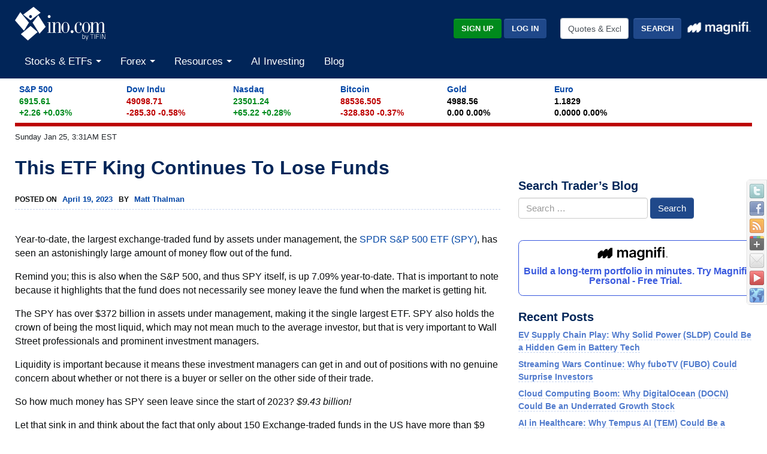

--- FILE ---
content_type: application/x-javascript
request_url: https://broadcast.ino.com/affiliate/scripts/track.php?accountId=default1&url=S_www.ino.com%2Fblog%2F2023%2F04%2Fthis-etf-king-continues-to-lose-funds%2F&referrer=&getParams=&anchor=&isInIframe=false&cookies=
body_size: -544
content:
setVisitor('9a651b5c9070e47550d785a45e1mupaL');
trackingFinished();


--- FILE ---
content_type: text/plain;charset=UTF-8
request_url: https://c.pub.network/v2/c
body_size: -111
content:
17437da3-36dd-4c5c-aa12-735df24ce914

--- FILE ---
content_type: text/plain;charset=UTF-8
request_url: https://c.pub.network/v2/c
body_size: -257
content:
5ff0bc68-1c21-4c63-b33d-c3dd47a6a46c